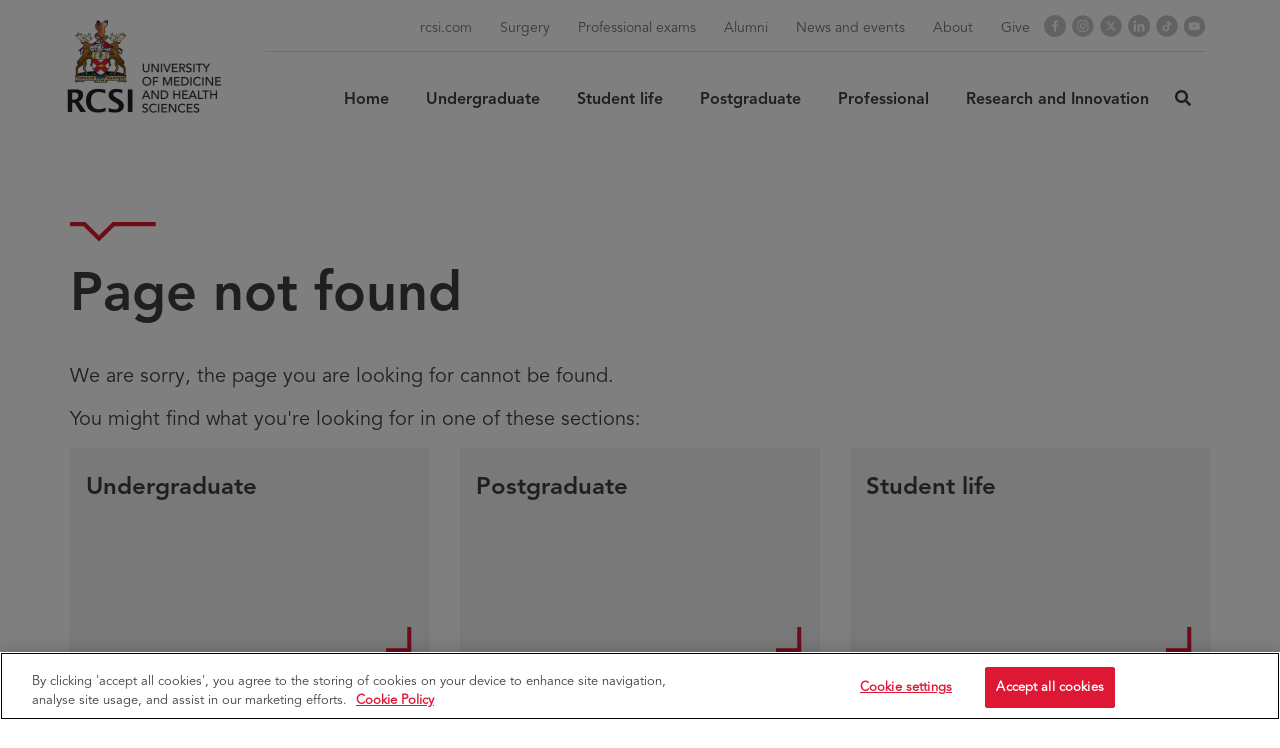

--- FILE ---
content_type: text/html; charset=utf-8
request_url: https://www.rcsi.com/dublin/coronavirus/healthcare-professionals/conversations-that-matter
body_size: 18077
content:


<!DOCTYPE html>
<html lang="en">
<head>
        <script>
        (function (w, d, s, l, i) {
            w[l] = w[l] || []; w[l].push({
            'gtm.start':
                    new Date().getTime(), event: 'gtm.js'
            }); var f = d.getElementsByTagName(s)[0],
                j = d.createElement(s), dl = l != 'dataLayer' ? '&l=' + l : ''; j.async = true; j.src =
                    'https://www.googletagmanager.com/gtm.js?id=' + i + dl; f.parentNode.insertBefore(j, f);
        })(window, document, 'script', 'dataLayer', 'GTM-PRMMPS9');
        </script>

        <script>
            
            delete_cookie();
                var now = new Date();
                now.setTime(now.getTime() + 1 * 3600 * 1000 * 24 * 365);
                function delete_cookie() {
                    if (!getCookie('cleared-onetrust-cookies')) {
                        document.cookie = "OptanonAlertBoxClosed" + "=" + "; path=/" + ';expires=Thu, 01 Jan 1970 00:00:01 GMT';
                        document.cookie = "OptanonConsent" + "=" + "; path=/" + ';expires=Thu, 01 Jan 1970 00:00:01 GMT';
                    }
                    document.cookie = "cleared-onetrust-cookies" + "=" + "; path=/" + "; domain=[.www.rcsi.com]" + "; expires=" + now;
                }

                function getCookie(cookieName) {
                    var value = '; ' + document.cookie;
                    var parts = value.split('; ' + cookieName + '=');
                    if (parts.length == 2) {
                        return true;
                    }
            }
            

    function Othandlers() {
        var OABCcookie = null;
        var PageReadyCalled = false;
        //Start - Change Optanon Cookie Expiry
        var OABCcookieName = "OptanonAlertBoxClosed";
        var bannerAcceptBtn = document.getElementById("onetrust-accept-btn-handler");
        var pcAllowAllBtn = document.getElementById("accept-recommended-btn-handler");
        var pcSaveBtn = document.getElementsByClassName("save-preference-btn-handler onetrust-close-btn-handler")[0];
        var OABCcookie = getCookie(OABCcookieName);
        if (!OABCcookie && bannerAcceptBtn) {
            bannerAcceptBtn.addEventListener('click', function () {
                console.log("Allowed all via Banner");
                location.reload();
            });
        }
        if (pcAllowAllBtn)
            pcAllowAllBtn.addEventListener('click', function () {
            console.log("Allowed all via Preference Center");
            location.reload();
        });
        pcSaveBtn.addEventListener('click', function () {
            console.log("Set custom settings via Preference Center");
            location.reload();
        });
    }
    function optanonCategoryEnabled(name, cat) {
        var value = "; " + document.cookie;
        var parts = value.split("; " + name + "=");
        if (parts.length == 2) {
            var cookieValue = parts.pop().split(";").shift();
            var cookieDetails = cookieValue.split('&');
            for (i = 0; i < cookieDetails.length; i++) {
                var details = cookieDetails[i].split("=");
                if (details[0] == "groups") {
                    var categories = decodeURIComponent(details[1]).split(",");
                    for (c = 0; c < categories.length; c++) {
                        var category = categories[c].split(":");
                        if (category[0] == cat && category[1] == "1") {
                            return true
                            }
                    }
                }
            }
        }
        return false;
    }
    function getCookie(name) {
        var value = "; " + document.cookie;
        var parts = value.split("; " + name + "=");
        if (parts.length == 2)
            return parts.pop().split(";").shift();
    }
    function CookieSettingsUpdated() {
        setTimeout(function () {
            HandleCustomScripts();
            //update cookie expiry date
            if (!OABCcookie) {
                updateOTExpiration();
            }
        }, 1000);
    }
    function updateOTExpiration() {
        //var domain = "neptune.arekibo.com"
        var date = new Date();
        //set to 6 months
        date.setTime(date.getTime() + (180 * 24 * 60 * 60 * 1000));
        var expires = "; expires=" + date.toGMTString();
        // uncomment the domain portion of this for Production CDN scripts
        var OABCcookie = getCookie(OABCcookieName);
        document.cookie = OABCcookieName + "=" + OABCcookie + expires + ";path=/; Samesite=Lax;" //domain=" + domain + ";";
        }
    function HandleCustomScripts() {
        HandleYoutubeScript();
        HandleIframes();
        zingTreeEmbed();
    }
    function HandleYoutubeScript() {
        var mobile = false;
        var isVideosAllowed = optanonCategoryEnabled("OptanonConsent", "C0004");
            $('a[href*="youtube.com/watch"],a[href*="player.vimeo"],a[href*="vimeo.com/showcase"],a[href*="vimeo.com/album"]').addClass("d-none");

        if (isVideosAllowed) {
                $(".video-prompt").remove();
                $('a[href*="youtube.com/watch"],a[href*="player.vimeo"],a[href*="vimeo.com/showcase"],a[href*="vimeo.com/album"]').removeClass("scripted");
            youtubeVideoPlay();
            vimeoVideoPlay();
        } else {
                $('main').find('a[href*="youtube.com/watch"],a[href*="player.vimeo"],a[href*="vimeo.com/showcase"],a[href*="vimeo.com/album"]').each(function () {
                //console.log('outside blocks ', $(this).attr('href'));
                if ($(this).attr('href').indexOf('dnt=true')!=-1 || $(this).attr('href').indexOf('dnt=1')!=-1){
                        //console.log('block 1 ', $(this).attr('href'));
                        $(".video-prompt").remove();
                        $('a[href*="youtube.com/watch"],a[href*="player.vimeo"],a[href*="vimeo.com/showcase"],a[href*="vimeo.com/album"]').removeClass("scripted");
                    youtubeVideoPlay($(this).parent());
                    vimeoVideoPlay($(this).parent());
                } else {
                        $(".video-wrap").remove();
                        $('a[href*="youtube.com/watch"],a[href*="player.vimeo"],a[href*="vimeo.com/showcase"],a[href*="vimeo.com/album"]').removeClass("replaced");
                    if ($(this).hasClass("scripted") === false) {
                            $(this).addClass("scripted");
                            $(this).parent().prepend('<span class="c-prompt-box-wrapper"><span class="c-prompt">You need to consent to targeting cookies to load this media </span><a class="optanon-toggle-display btn btn-default" href="javascript:;">Cookie Settings</a></span>');
                    }
                }
            });
        }
    }
    var wrapIframes = true;
    function HandleIframes() {
        console.log('HandleIframes');
        var videosAllowed = optanonCategoryEnabled("OptanonConsent", "C0004");
        //var iFrames = Array.from(document.querySelectorAll(".standard-content-wrap iframe, .modal iframe"));
        var iFrames = Array.from(document.querySelectorAll(".standard-content-wrap iframe:not([src*='youtube-nocookie']):not([src*='dnt=true']):not([src*='dnt=1']), .modal iframe:not([src*='youtube-nocookie']):not([src*='dnt=true']):not([src*='dnt=1'])"));
        for (var f = 0; f < iFrames.length; f++) {
            if (wrapIframes) {
                var objectToWrap = iFrames[f];
                var newTagName = "div";
                var newWrapperTag = document.createElement(newTagName);
                objectToWrap.parentNode.insertBefore(newWrapperTag, objectToWrap);
                newWrapperTag.appendChild(objectToWrap);
                newWrapperTag.classList.add("iframe-box");
            }
            if (videosAllowed) {
                var cBoxes = Array.from(document.querySelectorAll(".no-c0004"));
                for (var c = 0; c < cBoxes.length; c++) {
                    cBoxes[c].classList.remove("no-c0004");
                }
            } else {
                var nextSiblingClassName = "";
                if (iFrames[f].nextSibling) {
                    if (iFrames[f].nextSibling.nextElementSibling && iFrames[f].nextSibling.nextElementSibling) {
                        nextSiblingClassName = iFrames[f].nextSibling.nextElementSibling.className;
                    }
                }
                if (nextSiblingClassName == "") {
                    var markup = '<span class="c-prompt-box-wrapper"><span class="c-prompt">You need to consent to targeting cookies to load this media </span><a class="optanon-toggle-display btn btn-default" href="javascript:;">Cookie Settings</a></span>'
                        var node = document.createElement("span");
                    node.innerHTML = markup;
                    node.classList.add("c-prompt-box");
                    iFrames[f].parentNode.appendChild(node);
                }
                iFrames[f].parentNode.classList.add("no-c0004");
            }
        }//end for
        wrapIframes = false;
    }
    function hasClass(elem, className) {
        return elem.className.split(' ').indexOf(className) > -1;
    }
        </script>
        <!-- End Cookie consent -->

    <meta charset="UTF-8">
    <meta http-equiv="X-UA-Compatible" content="IE=Edge">
    <script>
        var contentAttr = "";
        if ((/iPad|iPod/.test(navigator.platform) || (navigator.platform === 'MacIntel' && navigator.maxTouchPoints > 1))) {
            //Add new meta tag in head
            contentAttr = "viewport-fit=cover";
        } else {
            //Add old meta tag which we already have
            contentAttr = "width=device-width, initial-scale=1";
        }
        var link = document.createElement('meta');
        link.setAttribute('name', 'viewport');
        link.content = contentAttr;
        document.getElementsByTagName('head')[0].appendChild(link);
    </script>
    <!-- Favicons -->
    <link rel="apple-touch-icon" sizes="180x180" href="/assets/apple-touch-icon.png">
    <link rel="icon" type="image/png" sizes="32x32" href="/assets/favicon-32x32.png">
    <link rel="icon" type="image/png" sizes="16x16" href="/assets/favicon-16x16.png">
    <!--<link rel="manifest" href="/assets/manifest.json">-->
    <meta name="msapplication-TileColor" content="#ffffff">
    <meta name="msapplication-TileImage" content="/assets/mstile-144x144.png">
    <meta name="theme-color" content="#ffffff">




<title>Error - Royal College of Surgeons in Ireland</title>
<meta name="twitter:card" content="summary_large_image" />
<meta name="keywords" content="" />
<meta name="description" content="" />

<meta property="og:title" content="Error" />
<meta name="twitter:title" content="Error" />
<meta property="og:description" content="" />
<meta name="twitter:description" content="" />
    <meta property="og:url" content="https://www.rcsi.com/dublin/layouts/system/VIChecker.aspx?tstamp=639041394193995853" />
    <meta name="twitter:url" content="https://www.rcsi.com/dublin/layouts/system/VIChecker.aspx?tstamp=639041394193995853" />


<meta property="og:image" content="https://www.rcsi.com/assets/images/social/social-share-default.png" />
<meta name="twitter:image" content="https://www.rcsi.com/assets/images/social/social-share-default.png" />


    <!-- Latest compiled and minified JavaScript -->
    
    

    <link rel="stylesheet" href="https://use.typekit.net/aza2wnq.css">
        <!-- Gulped styles-->
            <link href="/assets/css/gulp_default.min.css?v=1768544297279" rel="stylesheet" />



    <script type="text/javascript">
        /*!
         * enquire.js v2.1.2 - Awesome Media Queries in JavaScript
         * Copyright (c) 2014 Nick Williams - http://wicky.nillia.ms/enquire.js
         * License: MIT (http://www.opensource.org/licenses/mit-license.php)
         */
        !function (a, b, c) { var d = window.matchMedia; "undefined" != typeof module && module.exports ? module.exports = c(d) : "function" == typeof define && define.amd ? define(function () { return b[a] = c(d) }) : b[a] = c(d) }("enquire", this, function (a) { "use strict"; function b(a, b) { var c, d = 0, e = a.length; for (d; e > d && (c = b(a[d], d), c !== !1); d++); } function c(a) { return "[object Array]" === Object.prototype.toString.apply(a) } function d(a) { return "function" == typeof a } function e(a) { this.options = a, !a.deferSetup && this.setup() } function f(b, c) { this.query = b, this.isUnconditional = c, this.handlers = [], this.mql = a(b); var d = this; this.listener = function (a) { d.mql = a, d.assess() }, this.mql.addListener(this.listener) } function g() { if (!a) throw new Error("matchMedia not present, legacy browsers require a polyfill"); this.queries = {}, this.browserIsIncapable = !a("only all").matches } return e.prototype = { setup: function () { this.options.setup && this.options.setup(), this.initialised = !0 }, on: function () { !this.initialised && this.setup(), this.options.match && this.options.match() }, off: function () { this.options.unmatch && this.options.unmatch() }, destroy: function () { this.options.destroy ? this.options.destroy() : this.off() }, equals: function (a) { return this.options === a || this.options.match === a } }, f.prototype = { addHandler: function (a) { var b = new e(a); this.handlers.push(b), this.matches() && b.on() }, removeHandler: function (a) { var c = this.handlers; b(c, function (b, d) { return b.equals(a) ? (b.destroy(), !c.splice(d, 1)) : void 0 }) }, matches: function () { return this.mql.matches || this.isUnconditional }, clear: function () { b(this.handlers, function (a) { a.destroy() }), this.mql.removeListener(this.listener), this.handlers.length = 0 }, assess: function () { var a = this.matches() ? "on" : "off"; b(this.handlers, function (b) { b[a]() }) } }, g.prototype = { register: function (a, e, g) { var h = this.queries, i = g && this.browserIsIncapable; return h[a] || (h[a] = new f(a, i)), d(e) && (e = { match: e }), c(e) || (e = [e]), b(e, function (b) { d(b) && (b = { match: b }), h[a].addHandler(b) }), this }, unregister: function (a, b) { var c = this.queries[a]; return c && (b ? c.removeHandler(b) : (c.clear(), delete this.queries[a])), this } }, new g });

    </script>

    <script>
        /* Cookie - check Cookie function */
        /*  function getCookie(e) { var t, o, i, n = document.cookie.split(";"); for (t = 0; t < n.length; t++)if (o = n[t].substr(0, n[t].indexOf("=")), i = n[t].substr(n[t].indexOf("=") + 1), (o = o.replace(/^\s+|\s+$/g, "")) == e) return unescape(i) } function setCookie(e, t, o) { var i = new Date; i.setDate(i.getDate() + o); var n = escape(t) + (null == o ? "" : "; expires=" + i.toUTCString()); document.cookie = e + "=" + n + "; path=/" } function deleteCookie(e, t) { if (t) for (var o = document.cookie.split(";"), i = 0; i < o.length; i++) { var n = o[i].trim().split("=")[0]; 0 === n.indexOf(e) && (document.cookie = n + "=; expires=Thu, 01 Jan 1970 00:00:00 UTC; path=/;") } else document.cookie = e + "=; expires=Thu, 01 Jan 1970 00:00:00 UTC; path=/;" }*/
        function getCookie(e) {
            let cookie = {};
            document.cookie.split(';').forEach(function (el) {
                let [key, value] = el.split('=');
                cookie[key.trim()] = value;
            });
            var tempcookeValue = cookie[e];
            var tempcookePopupCookievalue = cookie["PopupCookievalue"];
            if (tempcookeValue != undefined) {
                setTimeout(function () {
                    if (typeof (setPop) == "function") {
                        setPop();
                    }
                }, 1000);
            }

            var t, o, i, n = document.cookie.split(";");
            for (t = 0; t < n.length; t++) {
                if (o = n[t].substr(0, n[t].indexOf("=")), i = n[t].substr(n[t].indexOf("=") + 1), (o = o.replace(/^\s+|\s+$/g, "")) == e) return unescape(i)
            }


        }

        function setCookie(e, t, o) {
            var i = new Date;
            i.setDate(i.getDate() + o);
            var n = escape(t) + (null == o ? "" : "; expires=" + i.toUTCString());
            document.cookie = e + "=" + n + "; path=/"
        }

        function deleteCookie(e, t) {
            if (t)
                for (var o = document.cookie.split(";"), i = 0; i < o.length; i++) {
                    var n = o[i].trim().split("=")[0];
                    0 === n.indexOf(e) && (document.cookie = n + "=; expires=Thu, 01 Jan 1970 00:00:00 UTC; path=/;")
                } else document.cookie = e + "=; expires=Thu, 01 Jan 1970 00:00:00 UTC; path=/;"
        }

    </script>

    <script>
        /*! lazysizes - v5.1.0 */
        !function (a, b) { var c = b(a, a.document); a.lazySizes = c, "object" == typeof module && module.exports && (module.exports = c) }("undefined" != typeof window ? window : {}, function (a, b) { "use strict"; var c, d; if (function () { var b, c = { lazyClass: "lazyload", loadedClass: "lazyloaded", loadingClass: "lazyloading", preloadClass: "lazypreload", errorClass: "lazyerror", autosizesClass: "lazyautosizes", srcAttr: "data-src", srcsetAttr: "data-srcset", sizesAttr: "data-sizes", minSize: 40, customMedia: {}, init: !0, expFactor: 1.5, hFac: .8, loadMode: 2, loadHidden: !0, ricTimeout: 0, throttleDelay: 125 }; d = a.lazySizesConfig || a.lazysizesConfig || {}; for (b in c) b in d || (d[b] = c[b]) }(), !b || !b.getElementsByClassName) return { init: function () { }, cfg: d, noSupport: !0 }; var e = b.documentElement, f = a.Date, g = a.HTMLPictureElement, h = "addEventListener", i = "getAttribute", j = a[h], k = a.setTimeout, l = a.requestAnimationFrame || k, m = a.requestIdleCallback, n = /^picture$/i, o = ["load", "error", "lazyincluded", "_lazyloaded"], p = {}, q = Array.prototype.forEach, r = function (a, b) { return p[b] || (p[b] = new RegExp("(\\s|^)" + b + "(\\s|$)")), p[b].test(a[i]("class") || "") && p[b] }, s = function (a, b) { r(a, b) || a.setAttribute("class", (a[i]("class") || "").trim() + " " + b) }, t = function (a, b) { var c; (c = r(a, b)) && a.setAttribute("class", (a[i]("class") || "").replace(c, " ")) }, u = function (a, b, c) { var d = c ? h : "removeEventListener"; c && u(a, b), o.forEach(function (c) { a[d](c, b) }) }, v = function (a, d, e, f, g) { var h = b.createEvent("Event"); return e || (e = {}), e.instance = c, h.initEvent(d, !f, !g), h.detail = e, a.dispatchEvent(h), h }, w = function (b, c) { var e; !g && (e = a.picturefill || d.pf) ? (c && c.src && !b[i]("srcset") && b.setAttribute("srcset", c.src), e({ reevaluate: !0, elements: [b] })) : c && c.src && (b.src = c.src) }, x = function (a, b) { return (getComputedStyle(a, null) || {})[b] }, y = function (a, b, c) { for (c = c || a.offsetWidth; c < d.minSize && b && !a._lazysizesWidth;)c = b.offsetWidth, b = b.parentNode; return c }, z = function () { var a, c, d = [], e = [], f = d, g = function () { var b = f; for (f = d.length ? e : d, a = !0, c = !1; b.length;)b.shift()(); a = !1 }, h = function (d, e) { a && !e ? d.apply(this, arguments) : (f.push(d), c || (c = !0, (b.hidden ? k : l)(g))) }; return h._lsFlush = g, h }(), A = function (a, b) { return b ? function () { z(a) } : function () { var b = this, c = arguments; z(function () { a.apply(b, c) }) } }, B = function (a) { var b, c = 0, e = d.throttleDelay, g = d.ricTimeout, h = function () { b = !1, c = f.now(), a() }, i = m && g > 49 ? function () { m(h, { timeout: g }), g !== d.ricTimeout && (g = d.ricTimeout) } : A(function () { k(h) }, !0); return function (a) { var d; (a = !0 === a) && (g = 33), b || (b = !0, d = e - (f.now() - c), d < 0 && (d = 0), a || d < 9 ? i() : k(i, d)) } }, C = function (a) { var b, c, d = 99, e = function () { b = null, a() }, g = function () { var a = f.now() - c; a < d ? k(g, d - a) : (m || e)(e) }; return function () { c = f.now(), b || (b = k(g, d)) } }, D = function () { var g, l, m, o, p, y, D, F, G, H, I, J, K = /^img$/i, L = /^iframe$/i, M = "onscroll" in a && !/(gle|ing)bot/.test(navigator.userAgent), N = 0, O = 0, P = 0, Q = -1, R = function (a) { P--, (!a || P < 0 || !a.target) && (P = 0) }, S = function (a) { return null == J && (J = "hidden" == x(b.body, "visibility")), J || "hidden" != x(a.parentNode, "visibility") && "hidden" != x(a, "visibility") }, T = function (a, c) { var d, f = a, g = S(a); for (F -= c, I += c, G -= c, H += c; g && (f = f.offsetParent) && f != b.body && f != e;)(g = (x(f, "opacity") || 1) > 0) && "visible" != x(f, "overflow") && (d = f.getBoundingClientRect(), g = H > d.left && G < d.right && I > d.top - 1 && F < d.bottom + 1); return g }, U = function () { var a, f, h, j, k, m, n, p, q, r, s, t, u = c.elements; if ((o = d.loadMode) && P < 8 && (a = u.length)) { for (f = 0, Q++; f < a; f++)if (u[f] && !u[f]._lazyRace) if (!M || c.prematureUnveil && c.prematureUnveil(u[f])) aa(u[f]); else if ((p = u[f][i]("data-expand")) && (m = 1 * p) || (m = O), r || (r = !d.expand || d.expand < 1 ? e.clientHeight > 500 && e.clientWidth > 500 ? 500 : 370 : d.expand, c._defEx = r, s = r * d.expFactor, t = d.hFac, J = null, O < s && P < 1 && Q > 2 && o > 2 && !b.hidden ? (O = s, Q = 0) : O = o > 1 && Q > 1 && P < 6 ? r : N), q !== m && (y = innerWidth + m * t, D = innerHeight + m, n = -1 * m, q = m), h = u[f].getBoundingClientRect(), (I = h.bottom) >= n && (F = h.top) <= D && (H = h.right) >= n * t && (G = h.left) <= y && (I || H || G || F) && (d.loadHidden || S(u[f])) && (l && P < 3 && !p && (o < 3 || Q < 4) || T(u[f], m))) { if (aa(u[f]), k = !0, P > 9) break } else !k && l && !j && P < 4 && Q < 4 && o > 2 && (g[0] || d.preloadAfterLoad) && (g[0] || !p && (I || H || G || F || "auto" != u[f][i](d.sizesAttr))) && (j = g[0] || u[f]); j && !k && aa(j) } }, V = B(U), W = function (a) { var b = a.target; if (b._lazyCache) return void delete b._lazyCache; R(a), s(b, d.loadedClass), t(b, d.loadingClass), u(b, Y), v(b, "lazyloaded") }, X = A(W), Y = function (a) { X({ target: a.target }) }, Z = function (a, b) { try { a.contentWindow.location.replace(b) } catch (c) { a.src = b } }, $ = function (a) { var b, c = a[i](d.srcsetAttr); (b = d.customMedia[a[i]("data-media") || a[i]("media")]) && a.setAttribute("media", b), c && a.setAttribute("srcset", c) }, _ = A(function (a, b, c, e, f) { var g, h, j, l, o, p; (o = v(a, "lazybeforeunveil", b)).defaultPrevented || (e && (c ? s(a, d.autosizesClass) : a.setAttribute("sizes", e)), h = a[i](d.srcsetAttr), g = a[i](d.srcAttr), f && (j = a.parentNode, l = j && n.test(j.nodeName || "")), p = b.firesLoad || "src" in a && (h || g || l), o = { target: a }, s(a, d.loadingClass), p && (clearTimeout(m), m = k(R, 2500), u(a, Y, !0)), l && q.call(j.getElementsByTagName("source"), $), h ? a.setAttribute("srcset", h) : g && !l && (L.test(a.nodeName) ? Z(a, g) : a.src = g), f && (h || l) && w(a, { src: g })), a._lazyRace && delete a._lazyRace, t(a, d.lazyClass), z(function () { var b = a.complete && a.naturalWidth > 1; p && !b || (b && s(a, "ls-is-cached"), W(o), a._lazyCache = !0, k(function () { "_lazyCache" in a && delete a._lazyCache }, 9)), "lazy" == a.loading && P-- }, !0) }), aa = function (a) { if (!a._lazyRace) { var b, c = K.test(a.nodeName), e = c && (a[i](d.sizesAttr) || a[i]("sizes")), f = "auto" == e; (!f && l || !c || !a[i]("src") && !a.srcset || a.complete || r(a, d.errorClass) || !r(a, d.lazyClass)) && (b = v(a, "lazyunveilread").detail, f && E.updateElem(a, !0, a.offsetWidth), a._lazyRace = !0, P++, _(a, b, f, e, c)) } }, ba = C(function () { d.loadMode = 3, V() }), ca = function () { 3 == d.loadMode && (d.loadMode = 2), ba() }, da = function () { if (!l) { if (f.now() - p < 999) return void k(da, 999); l = !0, d.loadMode = 3, V(), j("scroll", ca, !0) } }; return { _: function () { p = f.now(), c.elements = b.getElementsByClassName(d.lazyClass), g = b.getElementsByClassName(d.lazyClass + " " + d.preloadClass), j("scroll", V, !0), j("resize", V, !0), a.MutationObserver ? new MutationObserver(V).observe(e, { childList: !0, subtree: !0, attributes: !0 }) : (e[h]("DOMNodeInserted", V, !0), e[h]("DOMAttrModified", V, !0), setInterval(V, 999)), j("hashchange", V, !0), ["focus", "mouseover", "click", "load", "transitionend", "animationend"].forEach(function (a) { b[h](a, V, !0) }), /d$|^c/.test(b.readyState) ? da() : (j("load", da), b[h]("DOMContentLoaded", V), k(da, 2e4)), c.elements.length ? (U(), z._lsFlush()) : V() }, checkElems: V, unveil: aa, _aLSL: ca } }(), E = function () { var a, c = A(function (a, b, c, d) { var e, f, g; if (a._lazysizesWidth = d, d += "px", a.setAttribute("sizes", d), n.test(b.nodeName || "")) for (e = b.getElementsByTagName("source"), f = 0, g = e.length; f < g; f++)e[f].setAttribute("sizes", d); c.detail.dataAttr || w(a, c.detail) }), e = function (a, b, d) { var e, f = a.parentNode; f && (d = y(a, f, d), e = v(a, "lazybeforesizes", { width: d, dataAttr: !!b }), e.defaultPrevented || (d = e.detail.width) && d !== a._lazysizesWidth && c(a, f, e, d)) }, f = function () { var b, c = a.length; if (c) for (b = 0; b < c; b++)e(a[b]) }, g = C(f); return { _: function () { a = b.getElementsByClassName(d.autosizesClass), j("resize", g) }, checkElems: g, updateElem: e } }(), F = function () { !F.i && b.getElementsByClassName && (F.i = !0, E._(), D._()) }; return k(function () { d.init && F() }), c = { cfg: d, autoSizer: E, loader: D, init: F, uP: w, aC: s, rC: t, hC: r, fire: v, gW: y, rAF: z } });
    </script>

    
    <style>
        .bh-btn-position {
            position: absolute;
            height: 48px !important;
            padding: 16px 30px 14px 30px !important;
        }
    </style>
</head>
<body class="dublin header-static ">
    <!-- Google Tag Manager (noscript) -->
    <noscript>
        <iframe src="https://www.googletagmanager.com/ns.html?id=GTM-PRMMPS9"
                height="0" width="0" style="display:none;visibility:hidden"></iframe>
    </noscript>
    <!-- End Google Tag Manager (noscript) -->
    <!--[if lte IE 9]>
    <div id="browser-upgrade">
        <div class="container">
                    <p>You are using an <strong>outdated</strong> browser. Please <a href="http://browsehappy.com/">upgrade
                        your browser</a> to improve your experience.</p>
        </div>
    </div>
    <![endif]-->
    <noscript>
        <div id="browser-warning" class="no-print user-warning">
            <div class="container">
                <p>
                    <i class="glyphicon glyphicon-info-sign"></i>It appears JavaScript is disabled. To get the most out of the website we recommend enabling JavaScript in your browser.
                </p>
            </div>
        </div>
    </noscript>

    <a href="#content" class="skip-content hidden-xs"><span>Skip to Content</span></a>

    <!-- Header -->
    

    <div id="wrapper">
        <header id="nav_drop_down" data-expand-on-hover="yes" data-expand-on-touch="yes" class="expand-on-touch">
            <div id="nav_drop_down_box">
                                <div class="container">
                    <div class="row">
                        <div class="logo-column">
                            <a href="/dublin">
                            <!-- logo -->
                                    <img class="logo-main lazyload fadeHover" src="[data-uri]" data-src="/assets/images/logos/logo-uni.svg" alt="RCSI logo">

                            </a>
                        </div>
                        
                            <div class="mobile-menu hidden-md hidden-lg">
                                <button type="button" id="user_drop_down"><i class="sr-only">User icon</i></button>
                                <button type="button" id="menu_drop_down"><i class="sr-only">Menu icon</i></button>
                            </div>
                        <nav role="navigation" aria-label="Main Menu" class="nav-column nav-with-search">


                            <!-- Main navigation -->
                            
<div id="tns_drop_down">
    <!-- Utilitiy Navigation -->
    
    <ul class="tns_drop_down_list">
            <li class="">
                <a href="/"  title="rcsi.com">
                    rcsi.com
                </a>
            </li>
            <li class="">
                <a href="/surgery"  title="Surgery">
                    Surgery
                </a>
            </li>
            <li class="divider-left">
                <a href="/dublin/professional-cpd/professional-exams"  title="Professional exams">
                    Professional exams
                </a>
            </li>
            <li class="">
                <a href="/alumni"  title="Alumni">
                    Alumni
                </a>
            </li>
            <li class="">
                <a href="/dublin/news-and-events"  title="News and events">
                    News and events
                </a>
            </li>
            <li class="">
                <a href="/dublin/about"  title="About">
                    About
                </a>
            </li>
            <li class="">
                <a href="/support-us/give-now"  title="Give">
                    Give
                </a>
            </li>



    </ul>
    <!-- Social Media Icons -->
    

<ul class="masthead-social-icons">
        <li>
            <a href="https://www.facebook.com/rcsi123" target="_self" title="Facebook" class="svg-desktop-mobile-masthead-facebook-icon">

                <span class="sr-only">Facebook</span>
            </a>
        </li>
        <li>
            <a href="https://www.instagram.com/rcsi_irl" target="_self" title="Instagram" class="svg-desktop-mobile-masthead-instagram-icon">

                <span class="sr-only">Instagram</span>
            </a>
        </li>
        <li>
            <a href="https://twitter.com/RCSI_Irl" target="_self" title="X" class="svg-desktop-mobile-masthead-twitter-icon">

                <span class="sr-only">X</span>
            </a>
        </li>
        <li>
            <a href="http://www.linkedin.com/company/rcsi" target="_self" title="LinkedIn" class="svg-desktop-mobile-masthead-linkedin-icon">

                <span class="sr-only">LinkedIn</span>
            </a>
        </li>
        <li>
            <a href="https://www.tiktok.com/@rcsi_studentlife" target="_self" title="TikTok" class="svg-desktop-mobile-masthead-tiktok-icon">

                <span class="sr-only">TikTok</span>
            </a>
        </li>
        <li>
            <a href="https://www.youtube.com/@RCSI_Irl" target="_self" title="YouTube" class="svg-desktop-mobile-masthead-youtube-icon">

                <span class="sr-only">YouTube</span>
            </a>
        </li>
</ul>


</div>
    <ul id="gns_drop_down">
                <li class="">
                        <a class="" href="/dublin/" >
                            Home
                        </a>
                </li>
                <li class=" dropdown">
                        <a href="/dublin/undergraduate" class="dropdown-toggle" data-toggle="dropdown" role="button" aria-haspopup="true" aria-expanded="false">
                            Undergraduate
                        </a>
                        <ul class="dropdown-menu">
                                <li class="">
                                    <a href="/dublin/undergraduate/why-rcsi" >Why RCSI?</a>
                                </li>
                                <li class="">
                                    <a href="/dublin/undergraduate/advanced-therapeutic-technologies" >Advanced Therapeutic Technologies</a>
                                </li>
                                <li class="">
                                    <a href="/dublin/undergraduate/dentistry" >Dentistry</a>
                                </li>
                                <li class="">
                                    <a href="/dublin/undergraduate/gem" >Graduate Entry Medicine</a>
                                </li>
                                <li class="">
                                    <a href="/dublin/undergraduate/medicine" >Medicine</a>
                                </li>
                                <li class="">
                                    <a href="/dublin/undergraduate/pharmacy" >Pharmacy</a>
                                </li>
                                <li class="">
                                    <a href="/dublin/undergraduate/physiotherapy" >Physiotherapy</a>
                                </li>
                                <li class="">
                                    <a href="/dublin/undergraduate/meet-rcsi" >Events and live webinars</a>
                                </li>
                                <li class="">
                                    <a href="/dublin/undergraduate/application-information" >Application information</a>
                                </li>
                        </ul>
                </li>
                <li class=" dropdown">
                        <a href="/dublin/student-life" class="dropdown-toggle" data-toggle="dropdown" role="button" aria-haspopup="true" aria-expanded="false">
                            Student life
                        </a>
                        <ul class="dropdown-menu">
                                <li class="">
                                    <a href="/dublin/student-life/life-on-campus" >Life on campus</a>
                                </li>
                                <li class="">
                                    <a href="/dublin/student-life/virtual-tours" >Virtual campus tours</a>
                                </li>
                                <li class="">
                                    <a href="/dublin/student-life/life-in-dublin" >Life in Dublin</a>
                                </li>
                                <li class="">
                                    <a href="/dublin/student-life/student-stories" >Student stories</a>
                                </li>
                                <li class="">
                                    <a href="/dublin/student-life/73-questions-with" >73 questions with ...</a>
                                </li>
                                <li class="">
                                    <a href="/dublin/student-life/day-in-the-life" >A day in the life</a>
                                </li>
                                <li class="">
                                    <a href="/dublin/student-life/student-opportunities" >Student opportunities</a>
                                </li>
                                <li class="">
                                    <a href="/dublin/student-life/student-engagement-and-partnership" >Student engagement and partnership</a>
                                </li>
                                <li class="">
                                    <a href="/dublin/student-life/undergraduate-essentials" >Undergraduate essentials</a>
                                </li>
                                <li class="">
                                    <a href="/dublin/student-life/course-semester-dates" >Course semester dates</a>
                                </li>
                                <li class="">
                                    <a href="/dublin/student-life/chat-with-us" >Chat with us</a>
                                </li>
                        </ul>
                </li>
                <li class=" dropdown">
                        <a href="/dublin/postgraduate" class="dropdown-toggle" data-toggle="dropdown" role="button" aria-haspopup="true" aria-expanded="false">
                            Postgraduate
                        </a>
                        <ul class="dropdown-menu">
                                <li class="">
                                    <a href="/online/find-a-course?award=masters%2Cprofessional%20diploma%2Cprofessional%20certificate%2Cpostgraduate%20diploma%2Cpostgraduate%20certificate%2Cbridging%20programmes" >Taught courses</a>
                                </li>
                                <li class="">
                                    <a href="/dublin/postgraduate/postgraduate-research" >Postgraduate research</a>
                                </li>
                                <li class="">
                                    <a href="/dublin/postgraduate/policies-and-guidelines" >Policies and guidelines</a>
                                </li>
                        </ul>
                </li>
                <li class=" dropdown">
                        <a href="/dublin/professional-cpd" class="dropdown-toggle" data-toggle="dropdown" role="button" aria-haspopup="true" aria-expanded="false">
                            Professional
                        </a>
                        <ul class="dropdown-menu">
                                <li class="">
                                    <a href="/online/find-a-course?award=cpd%2Cmicro-credential" >Short courses and CPD</a>
                                </li>
                                <li class="">
                                    <a href="/dublin/professional-cpd/cpdss" >CPD Support Scheme</a>
                                </li>
                                <li class="">
                                    <a href="/dublin/professional-cpd/professional-exams" >Professional exams</a>
                                </li>
                                <li class="">
                                    <a href="/dublin/professional-cpd/#professionalbodies" >Professional bodies</a>
                                </li>
                                <li class="">
                                    <a href="/dublin/professional-cpd/#competence" >Professional competence</a>
                                </li>
                        </ul>
                </li>
                <li class=" dropdown">
                        <a href="/dublin/research-and-innovation" class="dropdown-toggle" data-toggle="dropdown" role="button" aria-haspopup="true" aria-expanded="false">
                            Research and Innovation
                        </a>
                        <ul class="dropdown-menu">
                                <li class="">
                                    <a href="/dublin/research-and-innovation/research" >Research</a>
                                </li>
                                <li class="">
                                    <a href="/dublin/research-and-innovation/innovation" >Innovation</a>
                                </li>
                                <li class="">
                                    <a href="/dublin/research-and-innovation/research-careers" >Research careers</a>
                                </li>
                        </ul>
                </li>
    </ul>

<div class="header-search-desktop">
    <button id="showSearch" role="button" aria-haspopup="true" aria-expanded="false" touch-action="auto">
        <span class="svg-search"></span>
        <span class="sr-only">click here to search</span>
    </button>
    <div class="header-search-wrapper" id="headerSearch">
        <div class="header-search-inner">
            <form action="/dublin/search-results" class="navbar-form" role="search">
                <div class="form-group center">
                    <div class="input-group">
                        <label for="searchInputBox">
                            <span class="hidden">Search</span>
                        </label>
                        <input type="text" name="query" id="searchInputBox" placeholder="Search" class="form-control" autocomplete="off">
                        <span class="input-group-btn">
                            <button id="headerSearchSubmit" class="btn" type="submit">Submit</button>
                        </span>
                    </div>
                </div>
            </form>
        </div>
    </div>
</div>
                        </nav>
                    </div>
                </div>
            </div>
            
            
        </header>
        <main role="main" id="content" class="">

 

<section class="">
    <div class="container">
        <!-- Single Column Layout (left aligned) -->
<div class="row">
    <div class="col-sm-12">
    <h1>Page not found</h1>
</div>
</div><!-- Single Column Layout (left aligned) -->
<div class="row">
    <div class="col-sm-12">
<p>We are sorry, the page you are looking for cannot be found.</p>
<p>You might find what you're looking for in one of these sections:</p></div>
</div><!-- 3 Column Layout -->
<div class="row">
    <div class="col-sm-4">
         
    <a href="/dublin/undergraduate" class="spotlight spotlight-text fixed-lines">
        <div class="spot-content">
            <span class="spot-title">Undergraduate</span>
                    </div>
    </a>


 
 
</div>
    <div class="col-sm-4">
         
    <a href="/dublin/postgraduate" class="spotlight spotlight-text fixed-lines">
        <div class="spot-content">
            <span class="spot-title">Postgraduate</span>
                    </div>
    </a>


 
 
    </div>
    <div class="col-sm-4">
         
    <a href="/dublin/student-life" class="spotlight spotlight-text fixed-lines">
        <div class="spot-content">
            <span class="spot-title">Student life</span>
                    </div>
    </a>


 
 
    </div>
</div><!-- 3 Column Layout -->
<div class="row">
    <div class="col-sm-4">
         
    <a href="/dublin/postgraduate" class="spotlight spotlight-text fixed-lines">
        <div class="spot-content">
            <span class="spot-title">Professional/CPD</span>
                    </div>
    </a>


 
 
</div>
    <div class="col-sm-4">
         
    <a href="/dublin/research-and-innovation" class="spotlight spotlight-text fixed-lines">
        <div class="spot-content">
            <span class="spot-title">Research</span>
                    </div>
    </a>


 
 
    </div>
    <div class="col-sm-4">
         
    <a href="/dublin/about" class="spotlight spotlight-text fixed-lines">
        <div class="spot-content">
            <span class="spot-title">About</span>
                    </div>
    </a>


 
 
    </div>
</div>
    </div>
</section>        </main>


        <footer class="footer-main">
            


    <div class="footer-links-wrap">
        <div class="container">
            <div class="row">
                <!--Footer links  col 1 -->
                <div class="col-xs-6 col-md-3">
                    
<ul class="nav nav-stacked">
    <li class="">    
    <a href="/careers" class="dropdown-item" target="_self" title="Careers">
        <span>Careers</span>
    </a>
</li>
    <li class="">    
    <a href="/dublin/library" class="dropdown-item" target="_self" title="Library">
        <span>Library</span>
    </a>
</li>
    <li class="">    
    <a href="/society/sustainability/green-campus" class="dropdown-item" target="_self" title="Green Campus">
        <span>Green Campus</span>
    </a>
</li>
    <li class="">    
    <a href="/an-ghaeilge" class="dropdown-item" target="_self" title="Gaeilge">
        <span>Gaeilge</span>
    </a>
</li>
    <li class="">    
    <a href="/freedom-of-information" class="dropdown-item" target="_self" title="Freedom of Information">
        <span>Freedom of Information</span>
    </a>
</li>
    <li class="">    
    <a href="/quality-enhancement-office" class="dropdown-item" target="_blank" title="Quality Enhancement Office">
        <span>Quality Enhancement Office</span>
    </a>
</li>
</ul>
                    <p class="copyright hidden-xs">
                        <small>&#169; RCSI Royal College of Surgeons in Ireland</small>
                    </p>
                </div>
                <!--Footer links col 2  -->
                <div class="col-xs-6 col-md-3">
                    
<ul class="nav nav-stacked">
    <li class="">    
    <a href="/dublin/eduroam" class="dropdown-item" target="_self" title="Eduroam">
        <span>Eduroam</span>
    </a>
</li>
    <li class="">    
    <a href="/accessibility" class="dropdown-item" target="_self" title="Accessibility">
        <span>Accessibility</span>
    </a>
</li>
    <li class="">    
    <a href="/privacy-policy" class="dropdown-item" target="_self" title="Privacy Policy">
        <span>Privacy Policy</span>
    </a>
</li>
    <li class="">    
    <a href="/cookie-policy" class="dropdown-item" target="_self" title="Cookie Policy">
        <span>Cookie Policy</span>
    </a>
</li>
    <li class="">    
    <a href="#" class="dropdown-item optanon-toggle-display" target="_self" title="Cookie settings">
        <span>Cookie settings</span>
    </a>
</li>
</ul>
                </div>

                <div class="clearfix visible-xs-block hard-rule"></div>

                <div class="col-xs-12  col-md-3 footer-contact">
                    <span class="h4">
                        Contact us
                    </span>

                    <!-- Contact details -->
                    <div class="contact-details">
                        <p class="adr">
                            <a href="https://www.google.com/maps/place/RCSI/@53.3389866,-6.2629762,18z/data=!4m13!1m7!3m6!1s0x48670e9e94024d87:0xdb57711f34f38e1b!2s123+St+Stephen&#39;s+Green,+Dublin+2,+D02+YN77!3b1!8m2!3d53.3389578!4d-6.2619704!3m4!1s0x48670e9e94070b7b:0xd480ab326993b5ef!8m2!3d53.3389622!4d-6.262036">
                                123 St Stephen&#39;s Green, Dublin 2, Ireland.
                            </a>
                        </p>
                        <p class="tel">
                            <a href="tel:+35314022100">+353 1 402 2100</a>
                        </p>
                        <p>
                            <a href="/dublin/contact-us">Email us</a>
                        </p>
                    </div>
                    <!-- Social media -->
                    

<ul class="footer-social-icons list-inline">
        <li>
            <a href="https://www.facebook.com/rcsi123" target="_self" title="Facebook" class="svg-desktop-mobile-footer-facebook-icon">

                <span class="sr-only">Facebook</span>
            </a>
        </li>
        <li>
            <a href="https://www.instagram.com/rcsi_irl" target="_self" title="Instagram" class="svg-desktop-mobile-footer-instagram-icon">

                <span class="sr-only">Instagram</span>
            </a>
        </li>
        <li>
            <a href="https://twitter.com/RCSI_Irl" target="_self" title="X" class="svg-desktop-mobile-footer-twitter-icon">

                <span class="sr-only">X</span>
            </a>
        </li>
        <li>
            <a href="http://www.linkedin.com/company/rcsi" target="_self" title="LinkedIn" class="svg-desktop-mobile-footer-linkedin-icon">

                <span class="sr-only">LinkedIn</span>
            </a>
        </li>
        <li>
            <a href="https://www.tiktok.com/@rcsi_studentlife" target="_self" title="TikTok" class="svg-desktop-mobile-footer-tiktok-icon">

                <span class="sr-only">TikTok</span>
            </a>
        </li>
        <li>
            <a href="https://www.youtube.com/@RCSI_Irl" target="_self" title="YouTube" class="svg-desktop-mobile-footer-youtube-icon">

                <span class="sr-only">YouTube</span>
            </a>
        </li>
</ul>

                    

                </div>
            </div>
        </div>
    </div>
<!-- Footer RCSI  brand -->
<div class="footer-rcsi-wrap">
    <div class="container">
        <div class="row">
            <div class="col-xs-9 col-md-7">
                <p><strong>RCSI University of Medicine and Health Sciences</strong> RCSI Ollscoil an Leighis agus na hEola&#237;ochta&#237; Sl&#225;inte</p>
            </div>

            <div class="col-xs-3 col-md-5">
                <picture>
                    <!--[if IE 9]><video style="display: none;"><![endif]-->
                    <source data-srcset="/assets/images/footer/logos/crest-download.svg" media="(max-width: 992px)">
                    <source data-srcset="/assets/images/footer/logos/footer_logo_fill.png" media="(min-width: 993px)">
                    <!--[if IE 9]></video><![endif]-->
                    <img src="[data-uri]" alt="RCSI logo" class="footer-logo lazyload">
                </picture>
            </div>
        </div>
    </div>
</div>
<!-- Footer Partners -->
<div class="footer-partners-wrap">
    <div class="container">
        
            <div class="row">
                


    <div class="col-xs-6  col-sm-2">
        <a href="http://eufunds.gov.ie/" target="_self" title="Link will open in a new window.">
            <img class="footer-logo lazyload logo-eu-funds" src="[data-uri]" data-src="/assets/images/footer/logos/ireland-eu-funds-logo.svg" alt="Irish Harp - Ireland&#39;s EU Structural Fund Programme" />
        </a>

    </div>
    <div class="col-xs-6  col-sm-2">
        <a href="http://ec.europa.eu/regional_policy/en/funding/erdf/" target="_self" title="Link will open in a new window.">
            <img class="footer-logo lazyload logo-eu-flag" src="[data-uri]" data-src="/assets/images/footer/logos/eu-flag-logo.svg" alt="EU Flag - European Regional Developement Fund" />
        </a>

    </div>
        <div class="clearfix visible-xs-block"></div>
    <div class="col-xs-6  col-sm-2">
        <a href="http://www.nui.ie/" target="_self" title="Link will open in a new window.">
            <img class="footer-logo lazyload logo-nui" src="[data-uri]" data-src="/images/footer/logos/nui-logo.svg" alt="National University of Ireland" />
        </a>

    </div>
    <div class="col-xs-6  col-sm-2">
        <a href="https://euraxess.ec.europa.eu" target="_self" title="Link will open in a new window.">
            <img class="footer-logo lazyload logo-hr" src="[data-uri]" data-src="/images/footer/logos/hr_logo.svg" alt="HR excellence in research" />
        </a>

    </div>
        <div class="clearfix visible-xs-block"></div>
    <div class="col-xs-6  col-sm-2">
        <a href="https://www.advance-he.ac.uk/equality-charters/international-charters/athena-swan-ireland" target="_blank" title="Link will open in a new window.">
            <img class="footer-logo lazyload logo-swan-member" src="[data-uri]" data-src="/images/footer/logos/athena-swan-member.svg" alt="Anthea Swan" />
        </a>

    </div>

            </div>
    </div>
</div>

        </footer>
    </div>
    
    <script type="text/javascript">
        var isLiveSite=true;
    </script>

        <!-- JS References block-->
        <!--we can write function name(s) that would  be called after loading all js files-->
        <script type="text/javascript">
           // Add a script element as a child of the body
        function initJS() {
            'use strict';
            //load jQuery
            //if browser is ie9 or older then returm document.addEventListener
            if (document.all && !window.atob) {
                return;
            }
            //Distribute mode started now
                         
            if (typeof (jQuery) != 'undefined') {
                loadResourceFiles();
            } else {
                downloadJS("/assets/js/jquery.min.js?v=1768544297279", function () {
                    loadResourceFiles();
                });
            }
                    
            }
    function loadResourceFiles() {
        if (document.querySelector('.job-list-filter-wrapper') !== null) {
            downloadJS("/assets/js/gulp_script.min.uglify.js?v=1768544297279", function () {
                downloadJS("/assets/js/vue.min.js?v=1768544297279", function () {
                    downloadJS("/assets/js/pollyfill.js?v=1768544297279", function () {
                        downloadJS("/assets/js/app/components/jobs/job-filter.js?v=1768544297279", function () {
                            onPageReady();
                        })
                    })
                })
            });
        }
        else if (document.querySelector('#insightFilter') !== null) {
            downloadJS("/assets/js/gulp_script.min.uglify.js?v=1768544297279", function () {
                downloadJS("/assets/js/vue.min.js?v=1768544297279", function () {
                    downloadJS("/assets/js/pollyfill.js?v=1768544297279", function () {
                        downloadJS("/assets/js/app/components/insights/insights-filter.js?v=1768544297279", function () {
                            onPageReady();
                        })
                    })
                })
            });
        } else {
            if (false) {
                 downloadJS("/assets/js/jquery.min.js?v=1768544297279", function () {
                    downloadJS("/assets/js/gulp_script.min.uglify.js?v=1768544297279", function () {
                        onPageReady();
                     });
                 });
            }
            else {
                downloadJS("/assets/js/gulp_script.min.uglify.js?v=1768544297279", function () {
                    onPageReady();
                });
            }
        }
    }
        </script>
        <!-- JS References deferred loading block-->
        <script type="text/javascript">
            var mobileSize = 640;
            var desktop = true;
            var mobile = false;
            //this variable will be add from code behind in CMS System

            function downloadJS(scriptSrc, callback) {
                'use strict';
                var element = document.createElement("script");
                element.src = scriptSrc;
                element.onload = function () {
                    callback();
                };
                document.body.appendChild(element);
            }
            // Check for browser support of event handling capability
            if (window.addEventListener) {
                window.addEventListener("load", initJS, false);
            } else if (window.attachEvent) {
                window.attachEvent("onload", initJS);
            } else {
                window.onload = initJS;
            }
            function onPageReady() {
                enquire.register("screen and (min-width: " + (mobileSize + 1) + "px)", {
                    match: function () {
                        desktop = true;
                        mobile = false;
                        screenChange();
                    },
                    unmatch: function () {
                        desktop = false;
                    }
                });
                enquire.register("screen and (max-width: " + mobileSize + "px)", {
                    match: function () {
                        mobile = true;
                        desktop = false;
                        screenChange();
                    },
                    unmatch: function () {
                        mobile = false;
                        desktop = true;
                    }
                });

                HandleCustomScripts();

                //call page ready from all loaded files
                if (typeof (page_ready_carousel_banner) == "function") { page_ready_carousel_banner(); } if (typeof (page_ready_image_spotlight) == "function") { page_ready_image_spotlight(); } if (typeof (page_ready_navigation_dropdowns) == "function") { page_ready_navigation_dropdowns(); } if (typeof (page_ready_carousel_testimony) == "function") { page_ready_carousel_testimony(); } if (typeof (page_ready_tab_accordion) == "function") { page_ready_tab_accordion(); } if (typeof (page_ready_tabbed_subnav) == "function") { page_ready_tabbed_subnav(); }
                if (typeof (page_ready_default) == "function") {
                    page_ready_default();
                }

                if (typeof (loadAdditionalJs) == "function") {
                    loadAdditionalJs();
                }
                if (typeof (page_ready_form_builder) == "function") { page_ready_form_builder(); }

            }
            function screenChange() {
                //call screen_change from all loaded files
                if (typeof (screen_change_carousel_banner) == "function") { screen_change_carousel_banner(); } if (typeof (screen_change_image_spotlight) == "function") { screen_change_image_spotlight(); } if (typeof (screen_change_navigation_dropdowns) == "function") { screen_change_navigation_dropdowns(); } if (typeof (screen_change_carousel_testimony) == "function") { screen_change_carousel_testimony(); } if (typeof (screen_change_tab_accordion) == "function") { screen_change_tab_accordion(); } if (typeof (screen_change_tabbed_subnav) == "function") { screen_change_tabbed_subnav(); }
                if (typeof (screen_change_default) == "function") {
                    screen_change_default();
                }
                if (typeof (screen_change_cookie) == "function") {
                    screen_change_cookie();
                }
            }
        </script>
        <script type="text/plain" class="optanon-category-C0001">
            //unibuddy
            if (document.getElementById("unibuddy-iframe") != null) {
            //load  script
            var head = document.getElementsByTagName('head')[0];
            var script = document.createElement('script');
            script.src = "https://cdn.unibuddy.co/unibuddy-iframe.js";
            script.type = 'text/javascript';
            head.appendChild(script);
            }
            if (document.getElementById("unibuddy-buddyframe") != null) {
            //load  script
            var head = document.getElementsByTagName('head')[0];
            var script = document.createElement('script');
            script.src = "https://cdn.unibuddy.co/unibuddy-buddyframe.js";
            script.type = 'text/javascript';
            head.appendChild(script);
            }
        </script>
        

    
    
    <script>
        var url = window.location.href;
        if (url.indexOf("/dublin/library") > -1) {
            //load chat script
            var head = document.getElementsByTagName('head')[0];
            var script = document.createElement('script');
            script.src = "https://region-eu.libanswers.com/load_chat.php?hash=15252c83e5b37836bfc22c34022985c6";
            script.type = 'text/javascript';
            head.appendChild(script);

            //Add markup to body tag
            var div1 = document.createElement("div");
            div1.classList.add("libchat-test");

            var div2 = document.createElement("div");
            div2.classList.add("container");

            var div3 = document.createElement("div");
            div3.id = "libchat_15252c83e5b37836bfc22c34022985c6";

            div1.append(div2);
            div2.append(div3);
            document.body.append(div1);
        }
    </script>


    <script>
        document.addEventListener("DOMContentLoaded", function (event) {
            document.addEventListener("sc-forms-submit-success", function (e) {
                setTimeout(function () {
                    var myForm = e.detail;
                    var url = readCookie("SuccessURL");
                    if (url != null && url != "" && url != undefined) {
                        window.location.replace(url);
                    }

                }, 100);

            }, false);

            function readCookie(name) {
                return (name = new RegExp('(?:^|;\\s*)' + ('' + name).replace(/[-[\]{}()*+?.,\\^$|#\s]/g, '\\$&') + '=([^;]*)').exec(document.cookie)) && name[1];
            }

        });
        window.removeEventListener("sc-forms-submit-success", this, false);

    </script>
    <script>
        // Sets cookies from query string if present
        function setCookieFromQueryString(queryStringKey, cookieName, expirationDays = 30) {
            var params = new URLSearchParams(window.location.search);
            var queryValue = params.get(queryStringKey);
            if (queryValue) {
                // Clean value: allow a-zA-Z0-9_. and spaces, remove invalid chars
                queryValue = queryValue.replace(/[^a-zA-Z0-9_. \-]/g, '').replace(/_/g, ' ');
                // Replace encoded spaces with actual space
                queryValue = queryValue.replace(/%20|\+/g, ' ');
                var expires = '';
                if (expirationDays) {
                    var date = new Date();
                    date.setTime(date.getTime() + (expirationDays * 24 * 60 * 60 * 1000));
                    expires = '; expires=' + date.toUTCString();
                }
                document.cookie = cookieName + '=' + encodeURIComponent(queryValue) + expires + '; path=/';
            }
        }

        document.addEventListener('DOMContentLoaded', function () {
            setCookieFromQueryString('campaign', 'crm_campaign');
            setCookieFromQueryString('lead', 'crm_lead');
            setCookieFromQueryString('creative', 'crm_creative');
            setCookieFromQueryString('site', 'crm_site');
            setCookieFromQueryString('provider', 'crm_provider');
            setCookieFromQueryString('category', 'crm_sourcecategory');
            setCookieFromQueryString('method', 'crm_sourcemethod');
        });
    </script>
</body>
</html>